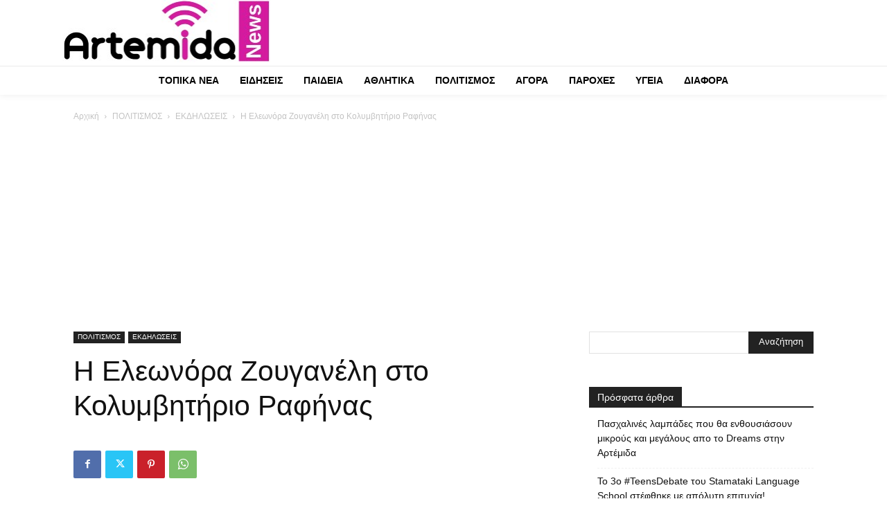

--- FILE ---
content_type: text/html; charset=utf-8
request_url: https://www.google.com/recaptcha/api2/aframe
body_size: 267
content:
<!DOCTYPE HTML><html><head><meta http-equiv="content-type" content="text/html; charset=UTF-8"></head><body><script nonce="E4qYawrl7XdRljSO2lILgA">/** Anti-fraud and anti-abuse applications only. See google.com/recaptcha */ try{var clients={'sodar':'https://pagead2.googlesyndication.com/pagead/sodar?'};window.addEventListener("message",function(a){try{if(a.source===window.parent){var b=JSON.parse(a.data);var c=clients[b['id']];if(c){var d=document.createElement('img');d.src=c+b['params']+'&rc='+(localStorage.getItem("rc::a")?sessionStorage.getItem("rc::b"):"");window.document.body.appendChild(d);sessionStorage.setItem("rc::e",parseInt(sessionStorage.getItem("rc::e")||0)+1);localStorage.setItem("rc::h",'1768359620404');}}}catch(b){}});window.parent.postMessage("_grecaptcha_ready", "*");}catch(b){}</script></body></html>